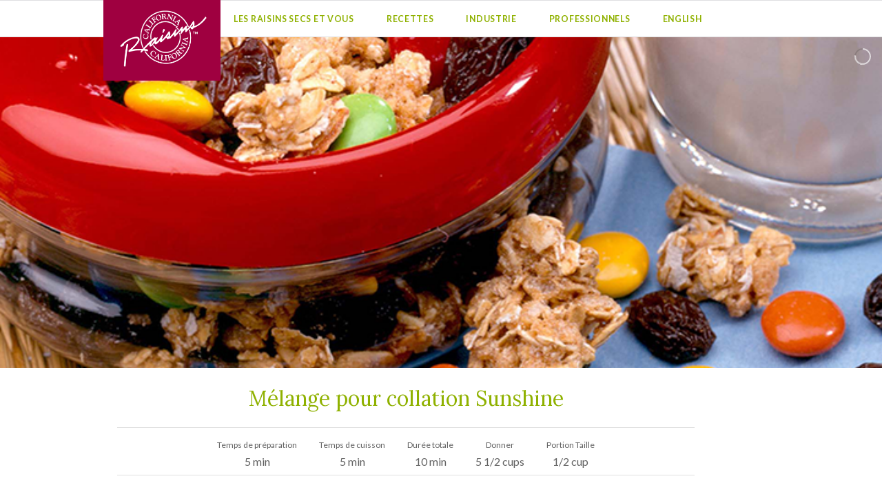

--- FILE ---
content_type: text/css
request_url: https://californiaraisins.ca/wp-content/plugins/instant-css/public/custom.css?ver=1673626440
body_size: 12676
content:
body,
#wrapper {
  background: #ffffff;
  font-family: 'Lato', serif !important; }

/*
.content-style-default #main, .content-style-default #footer-top, .content-style-default .heading-horizontal span {
    background-color: #ffffff;
}

*/
#content p, .content_full_width p, .slider-content-main p, .contact-form label, #content ol li, #content ul li, .content_full_width ol li, .content_full_width ul li, em {
  line-height: 1.3; }

.mt-5,
.my-5 {
  margin-top: 3rem !important; }

/* Headings */
h1,
h2,
h3,
h4,
h5,
h6 {
  font-family: 'Lora', serif !important; }

.main-area h1,
#main .tools h1 {
  font-size: 40px; }

h3 {
  line-height: 1.3;
  font-weight: bold; }

#footer h3 {
  color: #606060 !important;
  font-size: 24px !important;
  margin: 20px 0 15px; }

h4 {
  font-size: 24px;
  color: #9f0040 !important;
  font-weight: bold; }

.yellow-heading {
  font-family: 'Lato', sans-serif !important;
  font-style: italic;
  font-weight: 700;
  font-size: 26px !important;
  color: #ffcf4f !important; }

.green-heading {
  font-family: 'Lato', sans-serif !important;
  font-weight: 700;
  font-size: 22px !important;
  color: #8fb100 !important; }

.red {
  color: #9f0040 !important; }

#footer_bottom, #footer_bottom p, #footer_bottom ul, #footer_bottom a, #footer_bottom a:hover {
  color: #606060; }

#footer_bottom a:hover {
  text-decoration: underline; }

.true-icon-text {
  font-size: 14px; }

/* Lists */
#content ol li,
#content ul li,
.content_full_width ol li,
.content_full_width ul li {
  font-size: inherit !important; }

#content ul.social_icons {
  display: -webkit-box;
  display: -webkit-flex;
  display: -ms-flexbox;
  display: flex;
  -webkit-box-align: center;
  -webkit-align-items: center;
      -ms-flex-align: center;
          align-items: center; }

#content ul.social_icons li:first-child {
  margin-top: 0; }

.contest-icon-list {
  margin: 0;
  position: relative;
  left: 20px; }

.contest-icon-list.fa-ul li i.fa.fa-li {
  top: 0.1em !important; }

.contest-icon-list.fa-ul li {
  line-height: 1.2 !important;
  margin-bottom: 15px !important; }

.recipe-detail ul {
  list-style-type: none; }

.recipe-detail ul > li:before {
  display: inline-block;
  font: normal normal normal 14px/1 FontAwesome;
  font-size: inherit;
  text-rendering: auto;
  -webkit-font-smoothing: antialiased;
  -moz-osx-font-smoothing: grayscale;
  content: '\f0da';
  color: #9f0040;
  margin-right: 10px; }

.gform_body li {
  margin-bottom: 0 !important; }

.wpb_content_element {
  margin-bottom: 26px !important; }

/* Header area */
#main .tools {
  padding-top: 2rem; }

#header .logo {
  height: auto;
  background-color: #9f0040;
  max-width: 130px;
  padding: 5px 20px;
  -webkit-transition: 250ms;
  transition: 250ms;
  position: absolute;
  z-index: 50;
  top: 0; }

#header .header-area {
  padding: 10px 0; }

#tt-parallax-banner {
  background-size: 100%;
  background-position: 50% -80px !important; }

#menu-main-nav {
  /* 	display: block; */
  margin-top: 0;
  text-align: left; }

.page-id-11320 .ls-container, .page-id-11348 .ls-container {
  margin-top: 48px !important; }

#tt-mobile-menu-wrap,
#tt-mobile-menu-list {
  background: #fff; }

#tt-mobile-menu-list li a {
  color: #8fb100; }
  #tt-mobile-menu-list li a:hover {
    color: #9f0140; }

#tt-mobile-menu-list li {
  border-top: 1px solid #dfdfe1; }

#tt-mobile-menu-list li.current_page_item > a, #tt-mobile-menu-list li.current-menu-item > a {
  border: none;
  color: #9f0140; }

#tt-mobile-menu-button span {
  padding: 22px 27px 22px 0; }

#tt-mobile-menu-button span:after {
  font-size: 30px; }

@media only screen and (max-width: 782px) {
  #menu-main-nav li {
    padding-right: 5px; }
  #header .header-area {
    padding: 0 !important; }
  .page-id-11320 .ls-container, .page-id-11348 .ls-container {
    margin-top: 30px !important; } }

@media (max-width: 782px) {
  nav {
    display: none; }
  #header .tt-retina-logo {
    /* width: 135px; */
    height: 65px !important; }
  #header .logo {
    height: auto;
    max-width: 85px;
    top: 0; }
  #tt-mobile-menu-button {
    background: #fff;
    border-bottom: 1px #dfdfe1 solid; }
  .header-holder, body.karma-flat-cs .header-holder {
    border-bottom: none; }
  #tt-parallax-banner {
    background-size: auto;
    background-position: 50% center !important; } }

/* LayerSlider style override */
html .ls-container,
body .ls-container,
#ls-global .ls-container {
  z-index: 10; }

/* Footer area */
#footer_bottom {
  font-size: 14px; }

#footer_bottom .info {
  display: -webkit-box;
  display: -webkit-flex;
  display: -ms-flexbox;
  display: flex;
  -webkit-box-orient: vertical;
  -webkit-box-direction: reverse;
  -webkit-flex-direction: column-reverse;
      -ms-flex-direction: column-reverse;
          flex-direction: column-reverse; }

#footer_bottom ul li {
  padding: 0; }

#footer_bottom li + li::before {
  content: ' | '; }

#footer_bottom a {
  padding: 0 4px;
  font-size: 14px; }

.footer-content a {
  font-weight: 600;
  font-size: 14px !important; }

/* Buttons */
.btn {
  font-family: 'Lato', sans-serif;
  text-transform: uppercase;
  letter-spacing: 1px;
  padding: 20px 30px;
  font-size: 15px;
  font-weight: 900;
  -webkit-transition: 250ms;
  transition: 250ms;
  border-radius: 0; }

.btn.btn-sm {
  padding: 10px 20px; }

.gform_wrapper .gform_footer input.button,
.gform_wrapper .gform_footer input[type='submit'],
.btn-purple,
.vc_btn3.vc_btn3-color-danger,
.vc_btn3.vc_btn3-color-danger.vc_btn3-style-flat {
  border-color: #9f0040;
  background-color: #9f0040 !important;
  color: #fff;
  font-family: 'Lato', sans-serif;
  text-transform: uppercase;
  letter-spacing: 1px;
  padding: 20px 30px;
  font-size: 15px;
  font-weight: 900;
  -webkit-transition: 250ms;
  transition: 250ms;
  border-radius: 0;
  height: auto;
  cursor: pointer; }

.btn-purple:focus,
.btn-purple:hover,
.btn-purple:active,
.vc_btn3.vc_btn3-color-danger:focus,
.vc_btn3.vc_btn3-color-danger.vc_btn3-style-flat:focus
.vc_btn3.vc_btn3-color-danger:hover,
.vc_btn3.vc_btn3-color-danger.vc_btn3-style-flat:hover,
.vc_btn3.vc_btn3-color-danger:active,
.vc_btn3.vc_btn3-color-danger.vc_btn3-style-flat:active {
  border-color: #6c002b;
  background-color: #6c002b;
  color: #fff; }

.learn-more {
  font-family: 'Lato', sans-serif;
  letter-spacing: 1px;
  text-transform: uppercase;
  font-size: 15px; }

.btn-fa:hover .fa {
  left: 10px; }

.btn-fa .fa {
  position: relative;
  left: 5px;
  -webkit-transition: 250ms;
  transition: 250ms; }

/* icon box styles */
.recipe-cards-grid .true-image-box-2 .true-text-wrap {
  padding: 5px 38px 10px;
  position: relative; }

@media (max-width: 767px) {
  .recipe-cards-grid .true-image-box-2 .true-text-wrap {
    min-height: 130px; }
  .recipe-cards-grid .true-image-box-2 {
    margin-bottom: 3rem; }
  .recipe-cards-grid .true-image-box-2:last-child {
    margin-bottom: 3rem; } }

@media (min-width: 990px) {
  .recipe-cards-grid .true-image-box-2 .true-text-wrap {
    min-height: 160px; } }

.contest-icon-box .karma-custom-icon-img {
  float: left; }

.contest-icon-box img {
  width: 80px; }

.contest-icon-box .true-icon-text {
  /*     margin-left: 30px; */
  padding-left: 50px; }

@media (min-width: 768px) {
  /* 	.vc_column_container>.vc_column-inner {
    padding-left: 0;
    padding-right: 0;
} */
  .tools .frame {
    padding-left: 0; } }

@media screen and (max-width: 600px) {
  .vc_column_container {
    margin-bottom: 0px; } }

#content ul.social_icons.tt_vector_social_icons a.email:after, #content ul.social_icons.tt_vector_social_icons.tt_vector_social_color.tt_no_social_title a.email:after {
  font-size: 4rem; }

#content ul.social_icons.tt_vector_social_icons li {
  margin-right: 6rem; }

/* footer */
.footer-content {
  padding: 40px 0; }

.vc_custom_1574285406737 {
  padding-bottom: 0 !important; }

.raisin-red, .brand-red {
  color: #9f0140 !important; }

.brand-green {
  color: #8fb100 !important; }

.brand-yellow {
  color: #ffcf4f !important; }

.serif-font {
  font-family: "Lora", serif; }

.san-font {
  font-family: "Lato", Arial, sans-serif; }

main h4 {
  font-family: "Lato", Arial, sans-serif !important; }

.frame {
  display: -webkit-box;
  display: -webkit-flex;
  display: -ms-flexbox;
  display: flex; }
  .frame h1 {
    margin: 0 auto !important; }

#menu-main-nav {
  margin: 2px 0 0 175px;
  float: none; }

.home-image-box {
  border: 0;
  -webkit-box-shadow: none;
          box-shadow: none; }
  .home-image-box .true-text-wrap {
    padding: 1rem; }
  .home-image-box .true-text-wrap .callout-heading-wrap {
    border: none; }
    .home-image-box .true-text-wrap .callout-heading-wrap h3, .home-image-box .true-text-wrap .callout-heading-wrap h4 {
      display: none; }

.home-recipe-info .vc_column-inner {
  -webkit-box-pack: center;
  -webkit-justify-content: center;
      -ms-flex-pack: center;
          justify-content: center; }

.text-block-w-img img {
  padding-bottom: 3rem; }

@media (max-width: 767px) {
  .text-block-w-img {
    display: -webkit-box;
    display: -webkit-flex;
    display: -ms-flexbox;
    display: flex;
    -webkit-box-orient: vertical;
    -webkit-box-direction: normal;
    -webkit-flex-direction: column;
        -ms-flex-direction: column;
            flex-direction: column;
    -webkit-box-align: center;
    -webkit-align-items: center;
        -ms-flex-align: center;
            align-items: center; }
    .text-block-w-img img {
      size: 80%; } }

.faq em {
  font-family: "Lora", serif;
  font-style: normal; }

.industry-videos .video-heading {
  margin-bottom: 10px;
  min-height: 4.5rem; }
  .industry-videos .video-heading h4 {
    color: #9f0140 !important;
    font-weight: bold; }

.industry-videos .wpb_video_widget {
  margin-bottom: 5rem !important; }

@media (min-width: 768px) {
  .industry-videos .featured-video .video-heading {
    margin-bottom: 5rem; }
    .industry-videos .featured-video .video-heading h4 {
      text-align: center; }
  .industry-videos .flex-reverse .wpb_wrapper {
    display: -webkit-box;
    display: -webkit-flex;
    display: -ms-flexbox;
    display: flex;
    -webkit-box-orient: vertical;
    -webkit-box-direction: reverse;
    -webkit-flex-direction: column-reverse;
        -ms-flex-direction: column-reverse;
            flex-direction: column-reverse; }
  .industry-videos .flex-reverse .wpb_video_widget {
    margin-bottom: 2rem !important; } }

.base2grid.container {
  padding: 0 0 3rem 0; }
  .base2grid.container .row {
    padding: 0; }
    .base2grid.container .row img {
      width: 96%; }
      .base2grid.container .row img:hover {
        opacity: 0.75;
        -webkit-transition: 0.3s;
        transition: 0.3s; }
    .base2grid.container .row h3 {
      font-size: 2rem !important;
      font-family: 'Lato', Arial, sans-serif !important;
      padding-right: 1rem; }
    .base2grid.container .row a {
      text-decoration: none; }
      .base2grid.container .row a:hover {
        text-decoration: underline; }

.single-recipe .main-area {
  padding-top: 5px !important; }

.single-recipe #main .tools {
  padding: 0 !important;
  height: 0 !important;
  margin: 0; }

.single-recipe .recipe-image {
  display: none; }

.nutrition-section {
  margin-top: 3rem; }

.recipe-instruction:after {
  border-bottom: none; }

#content ul.nutrition-table li {
  font-size: 14px !important; }

.ing-title:before,
.ins-title:before {
  content: none; }

.number-enabled .recipe-instruction,
.recipe-heading {
  padding: 0; }

.recipe-cal,
.number-enabled .step-num {
  display: none !important; }

.ing-list > li {
  padding: 2px 0 2px 20px; }

.ing-list > li:before {
  content: '\25CF'; }

.info-board,
.recipe-title.entry-title {
  text-align: center; }

h2.nt-title {
  font-size: 25px !important; }

.trg .nutrition-table {
  border: 1px solid rgba(0, 0, 0, 0.1); }

.trg .nutrition-table > li.nt-header,
.trg .nutrition-table .nt-sep {
  border-bottom-color: rgba(0, 0, 0, 0.1); }

.recipe-summary {
  color: #535557 !important; }

.trg-share-buttons {
  display: none; }

.cuisine-meta {
  margin: 0 !important; }

.trg-ad-spot {
  display: -webkit-box;
  display: -webkit-flex;
  display: -ms-flexbox;
  display: flex;
  -webkit-box-pack: center;
  -webkit-justify-content: center;
      -ms-flex-pack: center;
          justify-content: center; }

@media print {
  header,
footer,
.edit-page-button,
.ls-fullscreen-wrapper,
.karma-scroll-top.cd-is-visible,
.trg-ad-spot {
    display: none !important; }
  .single-recipe .recipe-image {
    display: block; }
  img.trg-image.wp-post-image {
    width: 100%; }
  .trg-recipe {
    position: relative !important; } }
